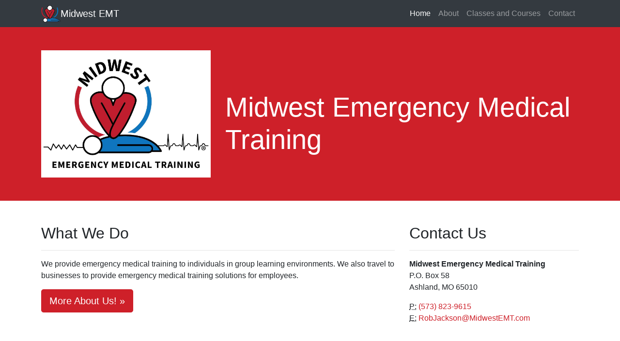

--- FILE ---
content_type: text/html
request_url: https://www.midwestemt.com/
body_size: 1787
content:
<!DOCTYPE html>
<html lang="en">
<head>
<meta charset="utf-8">
<meta name="viewport" content="width=device-width, initial-scale=1, shrink-to-fit=no">
<meta name="Midwest EMT" content="Emergency Medical Training">
<meta name="Midwest Emergency Medical Training" content="Emergency Medical Training">
<meta name="M7 Productions Owner" content="Michael Tompkins">
<meta name="Midwest EMT Owner" content="Rob Jackson">
<title>Midwest EMT</title>

<link rel="shortcut icon" href="../img/Logo/MEMT_Icon_32x32.ico">

<!-- Bootstrap core CSS -->
<link href="vendor/bootstrap/css/bootstrap.min.css" rel="stylesheet">

<!-- Custom styles for this template -->
<link href="css/business-frontpage.css" rel="stylesheet">
</head>

<body>

<!-- Navigation -->
<nav class="navbar navbar-expand-lg navbar-dark bg-dark fixed-top">
	<div class="container">
		<img src="img/Logo/MEMT_Icon.png" alt="Mid-Missouri Emergency Medical Training" width="40" height="35">
		<a class="navbar-brand" href="../">Midwest EMT</a>
		<button class="navbar-toggler" type="button" data-toggle="collapse" data-target="#navbarResponsive" aria-controls="navbarResponsive" aria-expanded="false" aria-label="Toggle navigation"> <span class="navbar-toggler-icon"></span> </button>
		<div class="collapse navbar-collapse" id="navbarResponsive">
			<ul class="navbar-nav ml-auto">
				<li class="nav-item active"> <a class="nav-link" href="../">Home <span class="sr-only">(current)</span> </a> </li>
				<li class="nav-item"> <a class="nav-link" href="About/">About</a> </li>
				<li class="nav-item"> <a class="nav-link" href="/ClassesAndCourses">Classes and Courses</a> </li>
				<li class="nav-item"> <a class="nav-link" href="/Contact">Contact</a> </li>
			</ul>
		</div>
	</div>
</nav>

<!-- Header -->
<header class="bg-primary py-5 mb-5">
	<div class="container h-100">
		<div class="row h-100 align-items-center">
			<div class="col-lg-4 col-lg-pull-8">
				<img src="img/Logo/MEMT_Logo.jpg" alt="Mid-Missouri Emergency Medical Training" width=100% height=100%>
			</div>
			<div class="col-lg-8 col-lg-push-4">
				<h1 class="display-4 text-white mt-5 mb-2">Midwest Emergency Medical Training</h1>
				<!--<p class="lead mb-5 text-white-50">We come to you!</p>--> 
			</div>
		</div>
	</div>
</header>

<!-- Page Content -->
<div class="container">
	<div class="row">
		<div class="col-md-8 mb-5">
			<h2>What We Do</h2>
			<hr>
			<p>We provide emergency medical training to individuals in group learning environments. We also travel to businesses to provide emergency medical training solutions for employees.</p>
			<a class="btn btn-primary btn-lg" href="../About">More About Us! &raquo;</a>
		</div>
		<div class="col-md-4 mb-5">
			<h2>Contact Us</h2>
			<hr>
			<address>
			<strong>Midwest Emergency Medical Training</strong> <br>
			P.O. Box 58 <br>
			Ashland, MO 65010 <br>
			</address>
			<address>
			<abbr title="Phone">P:</abbr> <a href="tel:1-573-823-9615">(573) 823-9615</a> <br>
			<abbr title="Email">E:</abbr> <a href="mailto:RobJackson@MidwestEMT.com">RobJackson@MidwestEMT.com</a>
			</address>
		</div>
	</div>
	<!-- /.row -->
	
	<div class="row">
		<div class="col-md-12 mb-1">
			<h2>Services</h2>
			<hr>
			<p>We provide emergency medical training to individuals in group learning environments. We also travel to businesses to provide emergency medical training solutions for employees.</p>
		</div>
	</div>
	<!-- /.row -->
	
	<div class="row">
		<div class="col-md-6 mb-5">
			<div id="myCarousel" class="carousel slide" data-ride="carousel">
				<!-- Indicators -->
				<ol class="carousel-indicators">
					<li data-target="#myCarousel" data-slide-to="0" class="active"></li>
					<li data-target="#myCarousel" data-slide-to="1"></li>
					<li data-target="#myCarousel" data-slide-to="2"></li>
					<li data-target="#myCarousel" data-slide-to="3"></li>
					<li data-target="#myCarousel" data-slide-to="4"></li>
					<li data-target="#myCarousel" data-slide-to="5"></li>
				</ol>

				<!-- Wrapper for slides -->
				<div class="carousel-inner" role=listbox>
					<div class="carousel-item active">
						<img src="img/Trainings/FirstAid_300x200.jpg" alt="First Aid Kit" style="width:100%;">
						<div class="carousel-caption">
							<h3 style="background-color: rgba(0, 0, 0, .5);">First Aid</h3>
						</div>
				  	</div>

					<div class="carousel-item">
						<img src="img/Trainings/AED_300x200.jpg" alt="AED Kit" style="width:100%;">
						<div class="carousel-caption">
							<h3 style="background-color: rgba(0, 0, 0, .5);">CPR with AED</h3>
						</div>
					</div>

					<div class="carousel-item">
						<img src="img/Trainings/CPR_300x200.jpg" alt="Performing CPR on Adult" style="width:100%;">
						<div class="carousel-caption">
							<h3 style="background-color: rgba(0, 0, 0, .5);">BLS</h3>
						</div>
					</div>

					<div class="carousel-item">
						<img src="img/Trainings/AmbulanceTreatment_300x200.jpg" alt="ACLS in Ambulance" style="width:100%;">
						<div class="carousel-caption">
							<h3 style="background-color: rgba(0, 0, 0, .5);">ACLS</h3>
						</div>
				  	</div>

					<div class="carousel-item">
						<img src="img/Trainings/BabyFirstAid_300x200.jpg" alt="Baby with Defibrillator" style="width:100%;">
						<div class="carousel-caption">
							<h3 style="background-color: rgba(0, 0, 0, .5);">PALS</h3>
						</div>
					</div>

					<div class="carousel-item">
						<img src="img/Trainings/BabyCPR_300x200.jpg" alt="Performing CPR on Baby" style="width:100%;">
						<div class="carousel-caption">
							<h3 style="background-color: rgba(0, 0, 0, .5);">PEARS</h3>
						</div>
					</div>
				</div>

				<!-- Left and right controls -->
				<a class="carousel-control-prev" href="#myCarousel" role="button" data-slide="prev">
					<span class="carousel-control-prev-icon" aria-hidden="true"></span>
					<span class="sr-only">Previous</span>
				</a>
				<a class="carousel-control-next" href="#myCarousel" role="button" data-slide="next">
					<span class="carousel-control-next-icon" aria-hidden="true"></span>
					<span class="sr-only">Next</span>
				</a>
			</div>
			
			<div class="card-body">
				<h4 class="card-title">American Heart Association (AHA) Certification Trainings</h4>
				<p class="card-text">We can provide certification training for BLS, CPR & AEDs, First Aid, and ACLS & PALS.</p>
			</div>
			<div class="card-footer"> <a href="../Services#AHA" class="btn btn-primary">Find Out More!</a> </div>
		</div>
		
		<div class="col-md-6 mb-5">
			<div id="myCarousel02" class="carousel slide" data-ride="carousel">
				<!-- Indicators -->
				<ol class="carousel-indicators">
					<li data-target="#myCarousel02" data-slide-to="0" class="active"></li>
					<li data-target="#myCarousel02" data-slide-to="1"></li>
					<li data-target="#myCarousel02" data-slide-to="2"></li>
				</ol>

				<!-- Wrapper for slides -->
				<div class="carousel-inner" role=listbox>
					<div class="carousel-item active">
						<img src="../img/Trainings/CarAccident_300x200.jpg" alt="Car Accident" style="width:100%;">
						<div class="carousel-caption">
							<h3 style="background-color: rgba(0, 0, 0, .5);">PHTLS</h3>
						</div>
				  	</div>

					<div class="carousel-item">
						<img src="../img/Trainings/EMTs_300x200.jpg" alt="EMTS in Practice" style="width:100%;">
						<div class="carousel-caption">
							<h3 style="background-color: rgba(0, 0, 0, .5);">AMLS</h3>
						</div>
					</div>

					<div class="carousel-item">
						<img src="../img/Trainings/MedicalTraining_300x200.jpg" alt="Blood Pressure Training" style="width:100%;">
						<div class="carousel-caption">
							<h3 style="background-color: rgba(0, 0, 0, .5);">GEMS</h3>
						</div>
					</div>

				</div>

				<!-- Left and right controls -->
				<a class="carousel-control-prev" href="#myCarousel02" role="button" data-slide="prev">
					<span class="carousel-control-prev-icon" aria-hidden="true"></span>
					<span class="sr-only">Previous</span>
				</a>
				<a class="carousel-control-next" href="#myCarousel02" role="button" data-slide="next">
					<span class="carousel-control-next-icon" aria-hidden="true"></span>
					<span class="sr-only">Next</span>
				</a>
			</div>
			
			<div class="card-body">
				<h4 class="card-title">National Association of Emergency Medical Technicians (NAEMT) Certification Trainings</h4>
				<p class="card-text">We can provide certification training for PHTLS, AMLS, and GEMS.</p>
			</div>
			<div class="card-footer"> <a href="../Services#NAEMT" class="btn btn-primary">Find Out More!</a> </div>
		</div>
	</div>
	<!-- /.row -->
	
</div>
<!-- /.container --> 

<!-- Footer -->
<footer class="py-5 bg-dark">
	<div class="container">
		<p class="m-0 text-center text-white">Copyright &copy; Midwest Emergency Medical Training 2019 powered by M7 Productions, LLC.</p>
	</div>
	<!-- /.container --> 
</footer>

<!-- Bootstrap core JavaScript --> 
<script src="vendor/jquery/jquery.min.js"></script> 
<script src="vendor/bootstrap/js/bootstrap.bundle.min.js"></script>
</body>
</html>


--- FILE ---
content_type: text/css
request_url: https://www.midwestemt.com/css/business-frontpage.css
body_size: 59
content:
/*!
 * Start Bootstrap - Busines Frontpage (https://startbootstrap.com/template-overviews/business-frontpage)
 * Copyright 2013-2019 Start Bootstrap
 * Licensed under MIT (https://github.com/BlackrockDigital/startbootstrap-business-frontpage/blob/master/LICENSE)
 */
body {
  padding-top: 56px;
}
